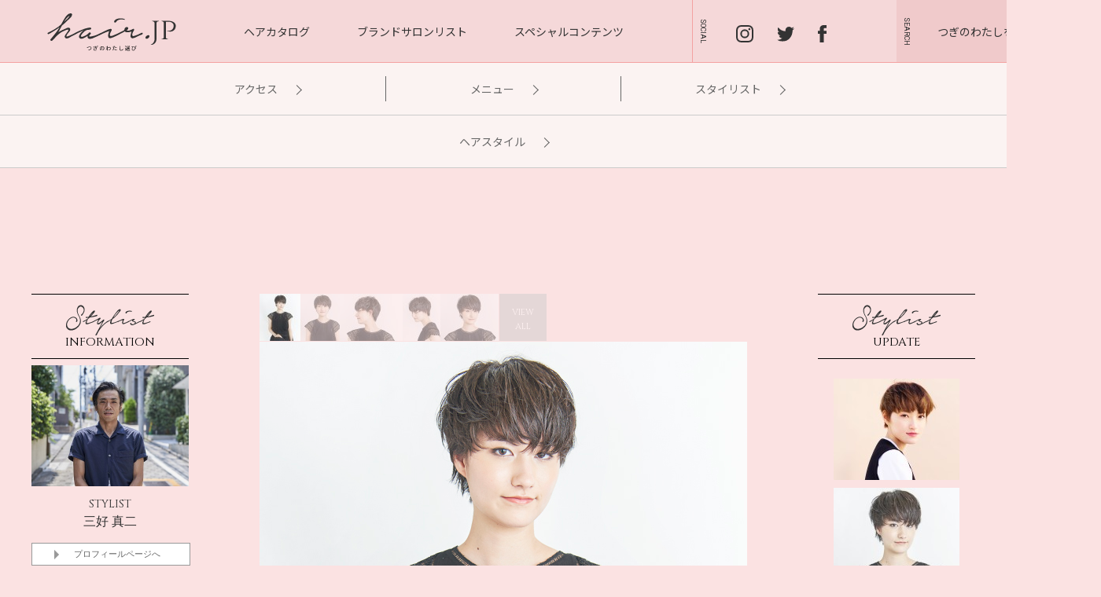

--- FILE ---
content_type: text/html; charset=UTF-8
request_url: https://www.haircatalog.jp/brand/tokyo/lili/105.html
body_size: 59553
content:
<!doctype html>
<html lang="ja">
<head>
<meta charset="utf-8">
<meta name="format-detection" content="telephone=no">
<title>Editor's Note-LILI - SHORT - HAIRCATALOG.JP／ヘアカタログ.JP つぎのわたし選び</title>

<meta name="keywords" content="上手い,美容室,美容師,原宿,表参道,ショートスタイル,マッシュスタイル,アシンメトリー,クール,黒髪">
<meta name="description" content="瞳の印象がきわだつクールなマッシュスタイル。左右の前髪の微妙なバランスの違いが、クールさの中のちょっとした隙と甘さを感じさせます。 (2106/7 Editor's Note Recommend Style)  HAIR CATALOG.JP">
<meta property="og:title" content="Editor's Note-LILI - SHORT - HAIRCATALOG.JP／ヘアカタログ.JP つぎのわたし選び" />
<meta property="og:type" content="article">
<meta property="og:url" content="https://www.haircatalog.jp/brand/tokyo/lili/105.html" />
<meta property="og:image" content="https://www.haircatalog.jp/content/images/special/notes/201607/LILI/EN_07LILI_1.jpg" />
<meta property="og:site_name" content="HAIRCATALOG.JP／ヘアカタログ.JP つぎのわたし選び" />
<meta property="og:description" content="瞳の印象がきわだつクールなマッシュスタイル。左右の前髪の微妙なバランスの違いが、クールさの中のちょっとした隙と甘さを感じさせます。
(2106/7 Editor's Note Re..." />

<meta name="viewport" content="width=1300">

<meta http-equiv="X-UA-Compatible" content="IE=edge"/>
<base href="https://www.haircatalog.jp/" />
<meta name="format-detection" content="telephone=no">
<meta name="p:domain_verify" content="f245f564cc04954ee19a28ed36a44334"/>

<!--js-->
<script src="https://ajax.googleapis.com/ajax/libs/jquery/2.2.4/jquery.min.js"></script>
<script type="text/javascript" src="js/pace.min.js"></script>
<link href="css/pace.css" rel="stylesheet" type="text/css" />

<script type="text/javascript" src="js/jquery.easing.min.js"></script>
<script src="https://cdnjs.cloudflare.com/ajax/libs/object-fit-images/3.2.3/ofi.js"></script>
<script type="text/javascript" src="js/jquery.color.js"></script>
<script type="text/javascript" src="js/jquery.inview.min.js"></script>
<script type="text/javascript" src="js/stickyfill.min.js"></script>
<script type="text/javascript" src="js/common_2021.js?210430"></script>


<!--css-->
<link rel="preconnect" href="https://fonts.gstatic.com">
<link href="https://fonts.googleapis.com/css2?family=Noto+Sans+JP:wght@400;500;700&family=Noto+Serif+JP&display=swap" rel="stylesheet">
<link href="https://fonts.googleapis.com/css?family=Cinzel|Lato|Roboto&display=swap" rel="stylesheet">
<link href="css/common_2021.css" rel="stylesheet" type="text/css" />
<link href="css/hairstyle_2022.css" rel="stylesheet" type="text/css" />

<!-- Google tag (gtag.js) -->
<script async src="https://www.googletagmanager.com/gtag/js?id=G-6C3Y8X4V42"></script>
<script>
  window.dataLayer = window.dataLayer || [];
  function gtag(){dataLayer.push(arguments);}
  gtag('js', new Date());

  gtag('config', 'G-6C3Y8X4V42');
</script>

<!-- Google Tag Manager -->
<script>(function(w,d,s,l,i){w[l]=w[l]||[];w[l].push({'gtm.start':
new Date().getTime(),event:'gtm.js'});var f=d.getElementsByTagName(s)[0],
j=d.createElement(s),dl=l!='dataLayer'?'&l='+l:'';j.async=true;j.src=
'https://www.googletagmanager.com/gtm.js?id='+i+dl;f.parentNode.insertBefore(j,f);
})(window,document,'script','dataLayer','GTM-K8BSNPR');</script>
<!-- End Google Tag Manager -->
</head>

<body>
<!-- Google Tag Manager (noscript) -->
<noscript><iframe src="https://www.googletagmanager.com/ns.html?id=GTM-K8BSNPR"
height="0" width="0" style="display:none;visibility:hidden"></iframe></noscript>
<!-- End Google Tag Manager (noscript) -->

  <div id="header-wrapper">
    <haeder class="site-header">
    <h1 class="header-logo"><a href="/"><img src="images/common_2021/h_logo.svg" alt="hair.jp"></a></h1>
      <nav class="header-nav">
        <ul class="nav-menu">
          <li><a href="hairstyle/">ヘアカタログ</a></li>
          <li><a href="brand/">ブランドサロンリスト</a></li>
          <li><a href="special-contents/">スペシャルコンテンツ</a></li>
        </ul>
      </nav><!-- / .header-nav -->
      <div class="header-sns">
        <a href="https://www.instagram.com/hair__jp/"><img src="images/common_2021/h_is.svg" alt="Instagram"/></a>
                <a href="https://twitter.com/hair_catalog_jp"><img src="images/common_2021/h_tw.svg" alt="Twitter"/></a>
        <a href="https://www.facebook.com/HAIR-CATALOGJP-1401511750127232/"><img src="images/common_2021/h_fb.svg" alt="facebook"/></a>
      </div><!-- / .h-sns -->
      <div class="btn-search-open">つぎのわたしを探す<img src="images/common_2021/h_search_icon.svg" alt=""></div>
    </haeder><!-- / .site-header -->
  </div><!-- / #header-wrapper -->
  <div class="drawer-search">
    <div class="header-logo"><img src="images/common_2021/logo.svg" alt="hair.jp"/></div>
    <div class="btn-search-close">とじる<img src="images/common_2021/h_search_close.svg" alt=""></div>
    <div class="drawer-search-inner">
      <h2 class="drawer-search-ttl">HAIR STYLE</h2>

<form id="ajaxSearch_form" action="hairstyle/search_result.html" method="get" action="" class="search_style_tag-form">
        <dl class="drawer-search-free">
          <dt>フリーワードで検索</dt>
          <dd>
            <input id="ajaxSearch_input" class="cleardefault" type="text" name="search" value="キーワードを入力" onfocus="this.value=(this.value=='キーワードを入力')? '' : this.value ;" placeholder="長さ、カラー 、サロン名" />
            <input type="submit" title="このワードで探す" value="このワードで探す">
          </dd>
        </dl>
</form>


        <dl class="drawer-search-word">
          <dt>人気のワード</dt>
          <dd>
            <ul>
              <li><a href="hairstyle/search_result_tag.html?list_tags=パーマ">#パーマ </a></li>              <li><a href="hairstyle/search_result_tag.html?list_tags=ハイトーン">#ハイトーン </a></li>              <li><a href="hairstyle/search_result_tag.html?list_tags=ウルフ">#ウルフ </a></li>              <li><a href="hairstyle/search_result_tag.html?list_tags=ショートボブ">#ショートボブ </a></li>
            </ul>
          </dd>
        </dl>
      <form action="hairstyle/search_result_tag.html" method="get">
        <div class="drawer-search-criteria-ttl">条件から検索</div>
        <dl class="drawer-search-criteria">
          <dt>エリアを選ぶ</dt>
          <dd>
            <select name="ditto_list_parents">
              <option value="" selected="selected">全国</option>
              <option value="326">東京</option>
              <option value="549">愛知</option>
              <option value="1340">大阪</option>
              <option value="1340">神戸</option>
              <option value="1185">京都</option>
              <option value="2158">新潟</option>
              <option value="1186">広島</option>
              <option value="2706">宮城</option>
              <option value="2710">長野</option>
            </select>
          </dd>
          <dt>カラーを選ぶ</dt>
          <dd>
            <select name="list_tags2">
              <option value="">すべて</option>
              <option value="ナチュラル">ナチュラル</option>
              <option value="黒髪" >黒髪</option>
              <option value="アッシュ系" >アッシュ系</option>
              <option value="オリーブ系" >オリーブ系</option>
              <option value="ピンク系" >ピンク系</option>
              <option value="イエロー系" >イエロー系</option>
              <option value="ホワイト系" >ホワイト系</option>
              <option value="レッド系" >レッド系</option>
              <option value="オレンジ系" >オレンジ系</option>
              <option value="ブルー系" >ブルー系</option>
              <option value="パープル系" >パープル系</option>
              <option value="ベージュ" >ベージュ</option>
              <option value="ハイトーン">ハイトーン</option>
              <option value="ハイライト">ハイライト</option>
              <option value="グレージュ" >グレージュ</option>
            </select>
          </dd>
          <dt>イメージ</dt>
          <dd>
            <select name="list_tags4">
              <option value="">すべて</option>
              <option value="モード" >モード</option>
              <option value="ストリート" >ストリート</option>
              <option value="コンサバ" >コンサバ</option>
              <option value="ウルフ" >ウルフ</option>
              <option value="ロブ" >ロブ</option>
              <option value="ウェット" >ウェット</option>
              <option value="セシルカット" >セシルカット</option>
              <option value="ガーリー" >ガーリー</option>
              <option value="抜け感" >抜け感</option>
              <option value="前下がり" >前下がり</option>
              <option value="マッシュ" >マッシュ</option>
              <option value="ショートバング" >ショートバング</option>
              <option value="オン眉" >オン眉</option>
              <option value="長め前髪" >長め前髪</option>
              <option value="上品" >上品</option>
              <option value="グランジ" >グランジ</option>
              <option value="ミニマム" >ミニマム</option>
              <option value="フラッフィー" >フラッフィー</option>
            </select>
          </dd>
        </dl>
        <dl class="drawer-search-criteria">
          <dt>長さを選ぶ</dt>
          <dd>
            <select name="list_tags1">
              <option value="">すべて</option>
              <option value="VSHORT">ベリーショート</option>
              <option value="SHORT">ショート</option>
              <option value="BOB">ボブ</option>
              <option value="MEDIUM">ミディアム</option>
              <option value="LONG">ロング</option>
            </select>
          </dd>
          <dt>テクスチャー</dt>
          <dd>
            <select name="list_tags3">
              <option value="">すべて</option>
              <option value="ストレート" >ストレート</option>
              <option value="ワンカール" >ワンカール</option>
              <option value="ニュアンスウェーブ" >ニュアンスウェーブ</option>
              <option value="ウェーブ" >ウェーブ</option>
              <option value="カーリー" >カーリー</option>
            </select>
          </dd>
          <div><input name="submit" type="button" class="search_style_keyword-btn" id="search_style" title="この条件で探す" value="この条件で探す"></div>
        </dl>
      </form>
    </div><!-- / .drawer-search-inner -->
  </div><!-- / .drawer-search -->

    <nav class="brand-nav detail">
      <ul id="tab" class="clearfix info">
        <li><a href="brand/tokyo/lili/?&tabs=0">アクセス<span class="icon-arrow"></span></a></li>
        <li><a href="brand/tokyo/lili/?&tabs=1">メニュー<span class="icon-arrow"></span></a></li>
        <li><a href="brand/tokyo/lili/?&tabs=2">スタイリスト<span class="icon-arrow"></span></a></li>
        <li class="btn-style link"><a href="hairstyle/salon/?&ditto_list_parents=31">ヘアスタイル<span class="icon-arrow"></span></a></li>
      </ul>
    </nav>

<div id="contents-wrapper" class="detail">
  <div id="side-column">
    <h3 class="sub-title" style="margin-bottom: 8px"><img src="images/style/title_stylist.svg" alt="STYLIST’S" width="120"/><br>INFORMATION</h3>
    <p class="stylist-photo"><img src="/thumb.php?src=content/images/brand/lili/STAFF/miyoshi.jpg&amp;w=400" alt="三好 真二" width="200"></a></p>
    <p class="stylist-info"><span>STYLIST</span>三好 真二</p>
    <p class="anc-stylist-detail"><a href="stylist/lili/lili/1.html?to=stylist">プロフィールページへ</a></p>
    <p class="reserve "><a href="https://reserve.haircatalog.jp/login.php?shop_id=1353&staff_id=8735" class="blank"><span class="icon"><img src="images/style/icon_reserve.png" width="17" height="16" alt=""/></span>このスタイリストで予約する<span class="notes">外部サイトに移行します</span></a></p>

    <h4 class="brand-name"><img src="/thumb.php?src=content/images/brand/lili/logo/lili_2x.png&amp;w=165" alt="LILI"></h4>
    <p class="brand-info">
      LILI<br>
      150-0001<br />
東京都渋谷区神宮前3-15-4<br />
J-hill side B1F</p>
    <p class="brand-info">TEL03-3478-7020</p>
    <p class="brand-info"><a href="brand/tokyo/lili/" class="anc-brand">>>>SALON DETAIL</a><a href="hairstyle/all.html?ditto_list_parents=31" class="anc-brand">>>>SALON ALL STYLE</a></p>
    
    <h4 class="sub-title"><img src="images/style/title_related.svg" alt="Related" width="130"/><br>POST<span>このスタイリストの関連記事</span></h4>
    <ul>
 
      <li><a href="special-contents/special/beauty_awake/2.html"><img src="content/images/special/beauty_awake/LILI/miyoshi/lilibr_BA_top_billboard.jpg" alt="LILI三好真二" width="200"></a></li>
    </ul>

  </div>

  <article id="detail-column">
    <ul class="clearfix" id="photo-nav">
      <li class="current"><img src="/thumb.php?src=content/images/special/notes/201607/LILI/EN_07LILI_1.jpg&amp;h=60" alt="Photo 01" height="60"></li>
      <li><img src="/thumb.php?src=content/images/special/notes/201607/LILI/EN_07LILI_2.jpg&amp;h=60" alt="Photo 02" height="60"></li>      <li><img src="/thumb.php?src=content/images/special/notes/201607/LILI/EN_07LILI_3.jpg&amp;h=60" alt="Photo 03" height="60"></li>      <li><img src="/thumb.php?src=content/images/special/notes/201607/LILI/EN_07LILI_5.jpg&amp;h=60" alt="Photo 04" height="60"></li>      <li><img src="/thumb.php?src=content/images/special/notes/201607/LILI/EN_07LILI_1top.jpg&amp;h=60" alt="Photo 05" height="60"></li>            <li class="all">VIEW<br>ALL</li>
   </ul>
   
   <div class="style-image"><img src="content/images/special/notes/201607/LILI/EN_07LILI_1.jpg" alt="髪型　ヘアカタログ" width="620"></div>
<div class="style-image none"><img src="content/images/special/notes/201607/LILI/EN_07LILI_2.jpg" alt="髪型　ヘアスタイル" width="620"></div><div class="style-image none"><img src="content/images/special/notes/201607/LILI/EN_07LILI_3.jpg" alt="HAIR CATALOG.JP" width="620"></div><div class="style-image none"><img src="content/images/special/notes/201607/LILI/EN_07LILI_5.jpg" alt="　SHORT" width="620"></div><div class="style-image none"><img src="content/images/special/notes/201607/LILI/EN_07LILI_1top.jpg" alt="　ヘアスタイル" width="620"></div>
   <div class="style-image all none">
<img src="content/images/special/notes/201607/LILI/EN_07LILI_1.jpg" alt="髪型　ヘアカタログ" width="620"><img src="content/images/special/notes/201607/LILI/EN_07LILI_2.jpg" alt="髪型　ヘアスタイル" width="620"><img src="content/images/special/notes/201607/LILI/EN_07LILI_3.jpg" alt="HAIR CATALOG.JP" width="620"><img src="content/images/special/notes/201607/LILI/EN_07LILI_5.jpg" alt="　SHORT" width="620"><img src="content/images/special/notes/201607/LILI/EN_07LILI_1top.jpg" alt="　ヘアスタイル" width="620">   </div>
   
    <div class="comment-wrap">
      <div class="count"><span class="icon"></span>23</div>
      <p class="style-commnet">瞳の印象がきわだつクールなマッシュスタイル。左右の前髪の微妙なバランスの違いが、クールさの中のちょっとした隙と甘さを感じさせます。<br />
(2106/7 Editor's Note Recommend Style)<br />
</p>
    </div>

      </article>
  
  <div id="side2-column">
    <h4 class="sub-title"><img src="images/style/title_stylist.svg" alt="STYLIST’S" width="120"/><br>
    UPDATE</h4>
    <ul id="stylist_new">
 
    <li><a href="brand/tokyo/lili/120.html"><img src="/thumb.php?src=content/images/special/notes/201703/LILI/EN03_miyoshi_3_2.jpg&amp;w=160" width="160" alt="Editor's Note 03 LILI"></a></li> 
    <li><a href="brand/tokyo/lili/105.html"><img src="/thumb.php?src=content/images/special/notes/201607/LILI/EN_07LILI_1top.jpg&amp;w=160" width="160" alt="Editor's Note-LILI"></a></li> 
    <li><a href="brand/tokyo/lili/99.html"><img src="/thumb.php?src=content/images/brand/lili/hair/images/short/short_028_1.jpg&amp;w=160" width="160" alt="short_028"></a></li> 
    <li><a href="brand/tokyo/lili/98.html"><img src="/thumb.php?src=content/images/brand/lili/hair/images/short/short_027_1.jpg&amp;w=160" width="160" alt="ベリーショート"></a></li> 
    <li><a href="brand/tokyo/lili/85.html"><img src="/thumb.php?src=content/images/brand/lili/hair/images/short/short-024c.jpg&amp;w=160" width="160" alt="short024"></a></li>
    </ul>
  </div>
</div>

<aside id="berand_new-style"> 
  <h2>BRAND’S NEW UPDATE</h2>
  <div id="berand-slider">
    <ul class="clearfix" id="slider">
<li><a href="brand/tokyo/lili/133.html"><img src="/thumb.php?src=content/images/special/notes/201807/yamamoto/yamamoto_1.jpg&amp;w=150" alt="Editor's Note 2018 07 LILI" width="150"></a></li><li><a href="brand/tokyo/lili/132.html"><img src="/thumb.php?src=content/images/special/notes/201805/LILI/1_top.jpg&amp;w=150" alt="Editor's Note 2018 05 LILI" width="150"></a></li><li><a href="brand/tokyo/lili/130.html"><img src="/thumb.php?src=content/images/brand/lili/hair/images/short/030/short_30_top.jpg&amp;w=150" alt="ショートスタイル" width="150"></a></li><li><a href="brand/tokyo/lili/128.html"><img src="/thumb.php?src=content/images/brand/lili/hair/images/bob/030/bob30_top.jpg&amp;w=150" alt="ボブパーマ" width="150"></a></li><li><a href="brand/tokyo/lili/127.html"><img src="/thumb.php?src=content/images/special/notes/201708/LILI_harajuku/LILI_1_1.jpg&amp;w=150" alt="Editor's Note 08 LILI" width="150"></a></li><li><a href="brand/tokyo/lili/124.html"><img src="/thumb.php?src=content/images/brand/lili/hair/images/long/2017_03_l_1.jpg&amp;w=150" alt="LILI_long_025" width="150"></a></li>
    </ul>
    <a class="prev" id="slider_prev" href="#"><span>prev</span></a>
    <a class="next" id="slider_next" href="#"><span>next</span></a>
  </div>
</aside>

<section id="ohter-style">
  <h2>OTHER SHORT STYLES</h2>
  <ul class="clearfix">
 
    <li class="item"><a href="brand/tokyo/rougy/41.html"><img src="/thumb.php?src=content/images/brand/rougy/hair/images/Uehara/short14-1.jpg&amp;w=150" width="150" alt="SHORT 14"><span>Rougy／SHORT 14</span></a></li> 
    <li class="item"><a href="brand/kobe/merci/101.html"><img src="/thumb.php?src=content/images/brand/merci/hair/images/Short/nakano/short1/short37_top.jpg&amp;w=150" width="150" alt="short37"><span>MERCI/SILEM／short37</span></a></li> 
    <li class="item"><a href="brand/kobe/merci/111.html"><img src="/thumb.php?src=content/images/special/notes/201707/merci/EN6_MERC_1_2.jpg&amp;w=150" width="150" alt="Editor's Note 07 merci"><span>MERCI/SILEM／Editor's Note 07 merci</span></a></li> 
    <li class="item"><a href="brand/kobe/merci/204.html"><img src="/thumb.php?src=content/images/brand/merci/hair/images/Short/nakano/short70/top.jpg&amp;w=150" width="150" alt="short_70"><span>MERCI/SILEM／short_70</span></a></li> 
    <li class="item"><a href="brand/tokyo/lili/120.html"><img src="/thumb.php?src=content/images/special/notes/201703/LILI/EN03_miyoshi_3_2.jpg&amp;w=150" width="150" alt="Editor's Note 03 LILI"><span>LILI／Editor's Note 03 LILI</span></a></li> 
    <li class="item"><a href="brand/hiroshima/legare/21.html"><img src="/thumb.php?src=content/images/brand/legare/hair/images/short/short11/short11_1_2.jpg&amp;w=150" width="150" alt="short11"><span>Legare／short11</span></a></li> 
    <li class="item"><a href="brand/tokyo/double/39_2.html"><img src="/thumb.php?src=content/images/brand/hearts/hair/images/short/Ishihara/81/short_hairstyle80_1.jpg&amp;w=150" width="150" alt="ショートヘア 27"><span>Double／ショートヘア 27</span></a></li> 
    <li class="item"><a href="brand/tokyo/rougy/31.html"><img src="/thumb.php?src=content/images/brand/rougy/hair/images/Numahata/short9-1.jpg&amp;w=150" width="150" alt="SHORT 9"><span>Rougy／SHORT 9</span></a></li> 
    <li class="item"><a href="brand/tokyo/double/67.html"><img src="/thumb.php?src=content/images/brand/double/hair/images/short/Nishimura/93/short93_1.jpg&amp;w=150" width="150" alt="short style 15"><span>Double／short style 15</span></a></li> 
    <li class="item"><a href="brand/kyoto/snob/44.html"><img src="/thumb.php?src=content/images/brand/snob_kyoto/hair/images/short/22/s22_top.jpg&amp;w=150" width="150" alt="セシルカットショート"><span>snob／セシルカットショート</span></a></li> 
    <li class="item"><a href="brand/kobe/merci/84.html"><img src="/thumb.php?src=content/images/brand/merci/hair/images/Short/okufuji/shory10/short28_1.jpg&amp;w=150" width="150" alt="short27"><span>MERCI/SILEM／short27</span></a></li> 
    <li class="item"><a href="brand/aichi/aimant/17.html"><img src="/thumb.php?src=content/images/brand/aimant/hair/images/bob/4/bob 5-002.jpg&amp;w=150" width="150" alt="short6"><span>AIMANT／short6</span></a></li> 
    <li class="item"><a href="brand/kobe/merci/86.html"><img src="/thumb.php?src=content/images/brand/merci/hair/images/Short/sugikawa/short14/short29_top.jpg&amp;w=150" width="150" alt="short29"><span>MERCI/SILEM／short29</span></a></li> 
    <li class="item"><a href="brand/tokyo/doublesons/46.html"><img src="/thumb.php?src=content/images/brand/double/hair/images/short/Matsui/70/short_hairstyle70_top.jpg&amp;w=150" width="150" alt="ShortStyle 4"><span>Double SONS／ShortStyle 4</span></a></li> 
    <li class="item"><a href="brand/miyagi/Devellope/11.html"><img src="/thumb.php?src=content/images/brand/Devellope/hair/images/short/kent3/perm60_ueno_620500.jpg&amp;w=150" width="150" alt="kento_short_3"><span>Devellope.／kento_short_3</span></a></li> 
    <li class="item"><a href="brand/kobe/merci/178.html"><img src="/thumb.php?src=content/images/brand/merci/hair/images/Short/nakano/short63/top2.jpg&amp;w=150" width="150" alt="short63"><span>MERCI/SILEM／short63</span></a></li> 
    <li class="item"><a href="brand/kobe/merci/74.html"><img src="/thumb.php?src=content/images/brand/merci/hair/images/Short/sugikawa/short11/short23_6_2_top.jpg&amp;w=150" width="150" alt="short23"><span>MERCI/SILEM／short23</span></a></li> 
    <li class="item"><a href="brand/tokyo/velo/249.html"><img src="/thumb.php?src=content/images/brand/velo/hair/images/fukue/short76/fukue_short76b_top.jpg&amp;w=150" width="150" alt="short76"><span>VeLO/vetica／short76</span></a></li> 
    <li class="item"><a href="brand/tokyo/doublesons/75.html"><img src="/thumb.php?src=content/images/brand/DoubleSONS/hair/images/nakahara/short/short1/short1_34.jpg&amp;w=150" width="150" alt="short style 8"><span>Double SONS／short style 8</span></a></li> 
    <li class="item"><a href="brand/tokyo/doublesons/80.html"><img src="/thumb.php?src=content/images/brand/DoubleSONS/hair/images/nakahara/short2/tabuti.jp.jpg&amp;w=150" width="150" alt="shortstyle 10"><span>Double SONS／shortstyle 10</span></a></li>
    </ul>
    <span class="bg"></span>
</section>

  <div id="your-check-style">
    <div id="check-style-inner">
      <h3>YOUR <br>
       CHECK STYLE</h3>
      <ul id="your_slider" class="clearfix">

      </ul>
      <a class="sprev" id="your_slider_prev" href="#"><span>prev</span></a>
      <a class="snext" id="your_slider_next" href="#"><span>next</span></a>
    </div>
    <span></span>
  </div>

  <section id="best_stylist">
    <h2><img src="images/top_2019/ttl_best.svg" alt="Best" width="90"><span class="en">STYLIST</span> <span class="jp">いま人気のスタイリスト</span></h2>
    <ul class="staff-tab">
      <li class="select">全国</li>
      <li>東京</li>
      <li>愛知</li>
      <li>大阪</li>
      <li>神戸</li>
      <li>京都</li>
      <li>新潟</li>
      <li>広島</li>
    </ul>
    
    <ol class="staff-content">
 
      <li>
        <a href="stylist/nicoledjus/Nicole/nishimura.html">
          <div class="img"><img src="/thumb.php?src=content/images/brand/nicole/STAFF/nishimura.jpg&amp;w=380" alt="西村 晃一" width="190"></div>
          <div class="area"><img src="images/top_2019/icon_area.png" alt="">OSAKA</div>
          <div class="brand">NICOLE.</div>
          <div class="name">西村 晃一</div>
          <span class="btn">スタッフ詳細ページへ</span>
        </a>
      </li>

 
      <li>
        <a href="stylist/Devellope/2/4.html">
          <div class="img"><img src="/thumb.php?src=content/images/brand/Devellope/STAFF/ueno.jpg&amp;w=380" alt="上野 kent" width="190"></div>
          <div class="area"><img src="images/top_2019/icon_area.png" alt="">MIYAGI</div>
          <div class="brand">Devellope.</div>
          <div class="name">上野 kent</div>
          <span class="btn">スタッフ詳細ページへ</span>
        </a>
      </li>

 
      <li>
        <a href="stylist/velo_vetica/velo/2.html">
          <div class="img"><img src="/thumb.php?src=content/images/brand/velo/STAFF/velovetica_staff-2.jpg&amp;w=380" alt="赤松 美和" width="190"></div>
          <div class="area"><img src="images/top_2019/icon_area.png" alt="">TOKYO</div>
          <div class="brand">VeLO</div>
          <div class="name">赤松 美和</div>
          <span class="btn">スタッフ詳細ページへ</span>
        </a>
      </li>

 
      <li>
        <a href="stylist/rolly/rolly/5.html">
          <div class="img"><img src="/thumb.php?src=content/images/brand/Rolly/staff/hayashi.jpg&amp;w=380" alt="林 和磨" width="190"></div>
          <div class="area"><img src="images/top_2019/icon_area.png" alt="">HIROSHIMA</div>
          <div class="brand">RoLLy hair design</div>
          <div class="name">林 和磨</div>
          <span class="btn">スタッフ詳細ページへ</span>
        </a>
      </li>

 
      <li>
        <a href="stylist/snob/Snob_Eternita/1.html">
          <div class="img"><img src="/thumb.php?src=content/images/brand/snob_kyoto/STAFF/eternita/KANAYA.jpg&amp;w=380" alt="金谷 二郎" width="190"></div>
          <div class="area"><img src="images/top_2019/icon_area.png" alt="">KYOTO</div>
          <div class="brand">Snob Eternita</div>
          <div class="name">金谷 二郎</div>
          <span class="btn">スタッフ詳細ページへ</span>
        </a>
      </li>


    </ol><!-- / .staff-content -->
    
    <!--東京-->
    <ol class="staff-content" style="display: none;">
 
      <li>
        <a href="stylist/velo_vetica/velo/2.html">
          <div class="img"><img src="/thumb.php?src=content/images/brand/velo/STAFF/velovetica_staff-2.jpg&amp;w=380" alt="赤松 美和" width="190"></div>
          <div class="area"><img src="images/top_2019/icon_area.png" alt="">TOKYO</div>
          <div class="brand">VeLO</div>
          <div class="name">赤松 美和</div>
          <span class="btn">スタッフ詳細ページへ</span>
        </a>
      </li>

 
      <li>
        <a href="stylist/double/double/3.html">
          <div class="img"><img src="/thumb.php?src=content/images/brand/double/STAFF/nishimura.jpg&amp;w=380" alt="西村 光太郎" width="190"></div>
          <div class="area"><img src="images/top_2019/icon_area.png" alt="">TOKYO</div>
          <div class="brand">Double</div>
          <div class="name">西村 光太郎</div>
          <span class="btn">スタッフ詳細ページへ</span>
        </a>
      </li>

 
      <li>
        <a href="stylist/velo_vetica/vetica/14.html">
          <div class="img"><img src="/thumb.php?src=content/images/brand/velo/STAFF/yoshinarieita700_540.jpg&amp;w=380" alt="吉成　英太" width="190"></div>
          <div class="area"><img src="images/top_2019/icon_area.png" alt="">TOKYO</div>
          <div class="brand">vetica</div>
          <div class="name">吉成　英太</div>
          <span class="btn">スタッフ詳細ページへ</span>
        </a>
      </li>

 
      <li>
        <a href="stylist/lili/lili/1.html">
          <div class="img"><img src="/thumb.php?src=content/images/brand/lili/STAFF/miyoshi.jpg&amp;w=380" alt="三好 真二" width="190"></div>
          <div class="area"><img src="images/top_2019/icon_area.png" alt="">TOKYO</div>
          <div class="brand">LILI</div>
          <div class="name">三好 真二</div>
          <span class="btn">スタッフ詳細ページへ</span>
        </a>
      </li>

 
      <li>
        <a href="stylist/velo_vetica/vetica/11.html">
          <div class="img"><img src="/thumb.php?src=content/images/brand/velo/STAFF/velovetica_abe.jpg&amp;w=380" alt="阿部 力" width="190"></div>
          <div class="area"><img src="images/top_2019/icon_area.png" alt="">TOKYO</div>
          <div class="brand">vetica</div>
          <div class="name">阿部 力</div>
          <span class="btn">スタッフ詳細ページへ</span>
        </a>
      </li>


    </ol><!-- / .staff-content -->
    
    <!--愛知-->
    <ol class="staff-content" style="display: none;">
 
      <li>
        <a href="stylist/aimant/aimant/2.html">
          <div class="img"><img src="/thumb.php?src=content/images/brand/aimant/STAFF/yamamoto.jpg&amp;w=380" alt="山本 紫峰子" width="190"></div>
          <div class="area"><img src="images/top_2019/icon_area.png" alt="">AICHI</div>
          <div class="brand">AIMANT</div>
          <div class="name">山本 紫峰子</div>
          <span class="btn">スタッフ詳細ページへ</span>
        </a>
      </li>

 
      <li>
        <a href="stylist/agyi/igggy/2.html">
          <div class="img"><img src="/thumb.php?src=content/images/brand/angelica/STAFF/2022/YENN_watanabe.jpg&amp;w=380" alt="渡辺　鉄馬" width="190"></div>
          <div class="area"><img src="images/top_2019/icon_area.png" alt="">AICHI</div>
          <div class="brand">igggy</div>
          <div class="name">渡辺　鉄馬</div>
          <span class="btn">スタッフ詳細ページへ</span>
        </a>
      </li>

 
      <li>
        <a href="stylist/agyi/YENN/16.html">
          <div class="img"><img src="/thumb.php?src=content/images/brand/angelica/STAFF/2022/YENN_nakanishi.jpg&amp;w=380" alt="中西 優佳" width="190"></div>
          <div class="area"><img src="images/top_2019/icon_area.png" alt="">AICHI</div>
          <div class="brand">YENN</div>
          <div class="name">中西 優佳</div>
          <span class="btn">スタッフ詳細ページへ</span>
        </a>
      </li>

 
      <li>
        <a href="stylist/agyi/YENN/12.html">
          <div class="img"><img src="/thumb.php?src=content/images/brand/angelica/STAFF/2022/YENN_kishikawa.jpg&amp;w=380" alt="岸川 亮" width="190"></div>
          <div class="area"><img src="images/top_2019/icon_area.png" alt="">AICHI</div>
          <div class="brand">YENN</div>
          <div class="name">岸川 亮</div>
          <span class="btn">スタッフ詳細ページへ</span>
        </a>
      </li>

 
      <li>
        <a href="stylist/agyi/YENN/14.html">
          <div class="img"><img src="/thumb.php?src=content/images/brand/angelica/STAFF/2022/YENN_miwa.jpg&amp;w=380" alt="三輪 安佳里" width="190"></div>
          <div class="area"><img src="images/top_2019/icon_area.png" alt="">AICHI</div>
          <div class="brand">YENN</div>
          <div class="name">三輪 安佳里</div>
          <span class="btn">スタッフ詳細ページへ</span>
        </a>
      </li>


    </ol><!-- / .staff-content -->
    
    <!--大阪-->
    <ol class="staff-content" style="display: none;">
 
      <li>
        <a href="stylist/nicoledjus/Nicole/nishimura.html">
          <div class="img"><img src="/thumb.php?src=content/images/brand/nicole/STAFF/nishimura.jpg&amp;w=380" alt="西村 晃一" width="190"></div>
          <div class="area"><img src="images/top_2019/icon_area.png" alt="">OSAKA</div>
          <div class="brand">NICOLE.</div>
          <div class="name">西村 晃一</div>
          <span class="btn">スタッフ詳細ページへ</span>
        </a>
      </li>

 
      <li>
        <a href="stylist/nicoledjus/1/tae.html">
          <div class="img"><img src="/thumb.php?src=content/images/brand/nicole/STAFF/tae.jpg&amp;w=380" alt="西坂 多恵" width="190"></div>
          <div class="area"><img src="images/top_2019/icon_area.png" alt="">OSAKA</div>
          <div class="brand">SUMI</div>
          <div class="name">西坂 多恵</div>
          <span class="btn">スタッフ詳細ページへ</span>
        </a>
      </li>

 
      <li>
        <a href="stylist/nicoledjus/2/atarashi.html">
          <div class="img"><img src="/thumb.php?src=content/images/brand/nicole/STAFF/atarasi.jpg&amp;w=380" alt="新 和人" width="190"></div>
          <div class="area"><img src="images/top_2019/icon_area.png" alt="">OSAKA</div>
          <div class="brand">SEN</div>
          <div class="name">新 和人</div>
          <span class="btn">スタッフ詳細ページへ</span>
        </a>
      </li>

 
      <li>
        <a href="stylist/nicoledjus/Nicole/ashihara.html">
          <div class="img"><img src="/thumb.php?src=content/images/brand/nicole/STAFF/ashihara.jpg&amp;w=380" alt="芦原 照成" width="190"></div>
          <div class="area"><img src="images/top_2019/icon_area.png" alt="">OSAKA</div>
          <div class="brand">NICOLE.</div>
          <div class="name">芦原 照成</div>
          <span class="btn">スタッフ詳細ページへ</span>
        </a>
      </li>

 
      <li>
        <a href="stylist/nicoledjus/1/1.html">
          <div class="img"><img src="/thumb.php?src=content/images/brand/nicole/STAFF/sumi_chihiro.jpg&amp;w=380" alt="上田千陽" width="190"></div>
          <div class="area"><img src="images/top_2019/icon_area.png" alt="">OSAKA</div>
          <div class="brand">SUMI</div>
          <div class="name">上田千陽</div>
          <span class="btn">スタッフ詳細ページへ</span>
        </a>
      </li>


    </ol><!-- / .staff-content -->
    
    <!--神戸-->
    <ol class="staff-content" style="display: none;">
 
      <li>
        <a href="stylist/merci/1/4.html">
          <div class="img"><img src="/thumb.php?src=content/images/brand/merci/STAFF/nakano_2022.jpg&amp;w=380" alt="中野 幹造" width="190"></div>
          <div class="area"><img src="images/top_2019/icon_area.png" alt="">KOBE</div>
          <div class="brand">SILEM</div>
          <div class="name">中野 幹造</div>
          <span class="btn">スタッフ詳細ページへ</span>
        </a>
      </li>

 
      <li>
        <a href="stylist/merci/1/7.html">
          <div class="img"><img src="/thumb.php?src=content/images/brand/merci/STAFF/moena_2022.jpg&amp;w=380" alt="Moena モエナ" width="190"></div>
          <div class="area"><img src="images/top_2019/icon_area.png" alt="">KOBE</div>
          <div class="brand">SILEM</div>
          <div class="name">Moena モエナ</div>
          <span class="btn">スタッフ詳細ページへ</span>
        </a>
      </li>

 
      <li>
        <a href="stylist/merci/merci/5.html">
          <div class="img"><img src="/thumb.php?src=content/images/brand/merci/STAFF/honda_2024.jpg&amp;w=380" alt="本田 恵梨香" width="190"></div>
          <div class="area"><img src="images/top_2019/icon_area.png" alt="">KOBE</div>
          <div class="brand">MERCI</div>
          <div class="name">本田 恵梨香</div>
          <span class="btn">スタッフ詳細ページへ</span>
        </a>
      </li>

 
      <li>
        <a href="stylist/merci/1/8.html">
          <div class="img"><img src="/thumb.php?src=content/images/brand/merci/STAFF/asaka2023.jpg&amp;w=380" alt="浅香 友希" width="190"></div>
          <div class="area"><img src="images/top_2019/icon_area.png" alt="">KOBE</div>
          <div class="brand">SILEM</div>
          <div class="name">浅香 友希</div>
          <span class="btn">スタッフ詳細ページへ</span>
        </a>
      </li>

 
      <li>
        <a href="stylist/merci/merci/4.html">
          <div class="img"><img src="/thumb.php?src=content/images/brand/merci/STAFF/teramoto_2024.jpg&amp;w=380" alt="寺本 綺吹" width="190"></div>
          <div class="area"><img src="images/top_2019/icon_area.png" alt="">KOBE</div>
          <div class="brand">MERCI</div>
          <div class="name">寺本 綺吹</div>
          <span class="btn">スタッフ詳細ページへ</span>
        </a>
      </li>


    </ol><!-- / .staff-content -->
    
    <!--京都-->
    <ol class="staff-content" style="display: none;">
 
      <li>
        <a href="stylist/snob/Snob_Eternita/1.html">
          <div class="img"><img src="/thumb.php?src=content/images/brand/snob_kyoto/STAFF/eternita/KANAYA.jpg&amp;w=380" alt="金谷 二郎" width="190"></div>
          <div class="area"><img src="images/top_2019/icon_area.png" alt="">KYOTO</div>
          <div class="brand">Snob Eternita</div>
          <div class="name">金谷 二郎</div>
          <span class="btn">スタッフ詳細ページへ</span>
        </a>
      </li>

 
      <li>
        <a href="stylist/snob/snob_enVAmp/19.html">
          <div class="img"><img src="/thumb.php?src=content/images/brand/snob_kyoto/STAFF/emvamp/murai.jpg&amp;w=380" alt="村井 千夏" width="190"></div>
          <div class="area"><img src="images/top_2019/icon_area.png" alt="">KYOTO</div>
          <div class="brand">snob enVAmp</div>
          <div class="name">村井 千夏</div>
          <span class="btn">スタッフ詳細ページへ</span>
        </a>
      </li>

 
      <li>
        <a href="stylist/snob/snob_enVAmp/11.html">
          <div class="img"><img src="/thumb.php?src=content/images/brand/snob_kyoto/STAFF/AnBlick/OSE.jpg&amp;w=380" alt="尾瀬 和也" width="190"></div>
          <div class="area"><img src="images/top_2019/icon_area.png" alt="">KYOTO</div>
          <div class="brand">snob enVAmp</div>
          <div class="name">尾瀬 和也</div>
          <span class="btn">スタッフ詳細ページへ</span>
        </a>
      </li>

 
      <li>
        <a href="stylist/snob/snob_enVAmp/18.html">
          <div class="img"><img src="/thumb.php?src=content/images/brand/snob_kyoto/STAFF/AnBlick/katayama.jpg&amp;w=380" alt="片山 勇馬" width="190"></div>
          <div class="area"><img src="images/top_2019/icon_area.png" alt="">KYOTO</div>
          <div class="brand">snob enVAmp</div>
          <div class="name">片山 勇馬</div>
          <span class="btn">スタッフ詳細ページへ</span>
        </a>
      </li>

 
      <li>
        <a href="stylist/snob/snob_enVAmp/12.html">
          <div class="img"><img src="/thumb.php?src=content/images/brand/snob_kyoto/STAFF/AnBlick/MATSUSHITA.jpg&amp;w=380" alt="松下 みちる" width="190"></div>
          <div class="area"><img src="images/top_2019/icon_area.png" alt="">KYOTO</div>
          <div class="brand">snob enVAmp</div>
          <div class="name">松下 みちる</div>
          <span class="btn">スタッフ詳細ページへ</span>
        </a>
      </li>


    </ol><!-- / .staff-content -->
    
    <!--新潟-->
    <ol class="staff-content" style="display: none;">
 
      <li>
        <a href="stylist/snips/lifedesign/10.html">
          <div class="img"><img src="/thumb.php?src=content/images/brand/SNIPS/STAFF/lohas/maruyama.jpg&amp;w=380" alt="圓山 香" width="190"></div>
          <div class="area"><img src="images/top_2019/icon_area.png" alt="">NIIGATA</div>
          <div class="brand">SNIPS LIFE DESIGN</div>
          <div class="name">圓山 香</div>
          <span class="btn">スタッフ詳細ページへ</span>
        </a>
      </li>

 
      <li>
        <a href="stylist/snips/lohas/2.html">
          <div class="img"><img src="/thumb.php?src=content/images/brand/SNIPS/STAFF/lohas/kazama.jpg&amp;w=380" alt="風間 宗太郎" width="190"></div>
          <div class="area"><img src="images/top_2019/icon_area.png" alt="">NIIGATA</div>
          <div class="brand">SNIPS LOHAS</div>
          <div class="name">風間 宗太郎</div>
          <span class="btn">スタッフ詳細ページへ</span>
        </a>
      </li>

 
      <li>
        <a href="stylist/snips/does/3.html">
          <div class="img"><img src="/thumb.php?src=content/images/brand/SNIPS/STAFF/does/iyokawa.jpg&amp;w=380" alt="五百川 英子" width="190"></div>
          <div class="area"><img src="images/top_2019/icon_area.png" alt="">NIIGATA</div>
          <div class="brand">SNIPS DOES</div>
          <div class="name">五百川 英子</div>
          <span class="btn">スタッフ詳細ページへ</span>
        </a>
      </li>

 
      <li>
        <a href="stylist/snips/lohas/3.html">
          <div class="img"><img src="/thumb.php?src=content/images/brand/SNIPS/STAFF/lohas/suyama.jpg&amp;w=380" alt="須山 さゆり" width="190"></div>
          <div class="area"><img src="images/top_2019/icon_area.png" alt="">NIIGATA</div>
          <div class="brand">SNIPS LOHAS</div>
          <div class="name">須山 さゆり</div>
          <span class="btn">スタッフ詳細ページへ</span>
        </a>
      </li>

 
      <li>
        <a href="stylist/snips/lifedesign/1.html">
          <div class="img"><img src="/thumb.php?src=content/images/brand/SNIPS/STAFF/lifedesign/ikarashi.jpg&amp;w=380" alt="五十嵐 亮" width="190"></div>
          <div class="area"><img src="images/top_2019/icon_area.png" alt="">NIIGATA</div>
          <div class="brand">SNIPS LIFE DESIGN</div>
          <div class="name">五十嵐 亮</div>
          <span class="btn">スタッフ詳細ページへ</span>
        </a>
      </li>


    </ol><!-- / .staff-content -->
    
    <!--広島-->
    <ol class="staff-content" style="display: none;">
 
      <li>
        <a href="stylist/rolly/rolly/5.html">
          <div class="img"><img src="/thumb.php?src=content/images/brand/Rolly/staff/hayashi.jpg&amp;w=380" alt="林 和磨" width="190"></div>
          <div class="area"><img src="images/top_2019/icon_area.png" alt="">HIROSHIMA</div>
          <div class="brand">RoLLy hair design</div>
          <div class="name">林 和磨</div>
          <span class="btn">スタッフ詳細ページへ</span>
        </a>
      </li>

 
      <li>
        <a href="stylist/rolly/rolly/1.html">
          <div class="img"><img src="/thumb.php?src=content/images/brand/Rolly/staff/hashiguchi.jpg&amp;w=380" alt="橋口 理臣" width="190"></div>
          <div class="area"><img src="images/top_2019/icon_area.png" alt="">HIROSHIMA</div>
          <div class="brand">RoLLy hair design</div>
          <div class="name">橋口 理臣</div>
          <span class="btn">スタッフ詳細ページへ</span>
        </a>
      </li>

 
      <li>
        <a href="stylist/rolly/rolly/2.html">
          <div class="img"><img src="/thumb.php?src=content/images/brand/Rolly/staff/dorami.jpg&amp;w=380" alt="ドラミ" width="190"></div>
          <div class="area"><img src="images/top_2019/icon_area.png" alt="">HIROSHIMA</div>
          <div class="brand">RoLLy hair design</div>
          <div class="name">ドラミ</div>
          <span class="btn">スタッフ詳細ページへ</span>
        </a>
      </li>

 
      <li>
        <a href="stylist/legare/legare/4.html">
          <div class="img"><img src="/thumb.php?src=content/images/brand/legare/SATFF/myouken.jpg&amp;w=380" alt="妙見 知洋" width="190"></div>
          <div class="area"><img src="images/top_2019/icon_area.png" alt="">HIROSHIMA</div>
          <div class="brand">Legare</div>
          <div class="name">妙見 知洋</div>
          <span class="btn">スタッフ詳細ページへ</span>
        </a>
      </li>

 
      <li>
        <a href="stylist/legare/legare/1.html">
          <div class="img"><img src="/thumb.php?src=content/images/brand/legare/SATFF/kimura.jpg&amp;w=380" alt="木村 重成" width="190"></div>
          <div class="area"><img src="images/top_2019/icon_area.png" alt="">HIROSHIMA</div>
          <div class="brand">Legare</div>
          <div class="name">木村 重成</div>
          <span class="btn">スタッフ詳細ページへ</span>
        </a>
      </li>


    </ol><!-- / .staff-content -->
  </section><!-- / #best_stylist -->

<div id="page-top"><a href="#"><img src="images/common/btn_pagetop.png" width="25" height="93" alt="Page top" /></a></div>

  <div id="footer-wrapper">
    <footer>
      <div class="footer-nav-wrap">
        <h2 class="footer-logo"><a href="https://www.haircatalog.jp/"><img src="images/common_2021/logo.svg" alt="hair.jp"/></a></h2>
        <nav>
          <h3>ヘアカタログ</h3>
          <ul>
            <li><a href="hairstyle/very-short.html">ベリーショート</a></li>
            <li><a href="hairstyle/short.html">ショート</a></li>
            <li><a href="hairstyle/bob.html">ボブ</a></li>
            <li><a href="hairstyle/medium.html">ミディアム</a></li>
            <li><a href="hairstyle/long.html">ロング</a></li>
          </ul>
        </nav>
        <nav>
          <h3>ブランドリスト</h3>
          <ul>

            <li><a href="brand/tokyo/">東京</a></li>
            <li><a href="brand/aichi/">愛知</a></li>
            <li><a href="brand/osaka/">大阪</a></li>
            <li><a href="brand/kobe/">神戸</a></li>
            <li><a href="brand/kyoto/">京都</a></li>
            <li><a href="brand/hiroshima/">広島</a></li>
            <li><a href="brand/niigata/">新潟</a></li>
            <li><a href="brand/miyagi/">宮城</a></li>
            <li><a href="brand/nagano/">長野</a></li>
            <li><a href="brand/kagawa/">香川</a></li>
          </ul>
        </nav>
        <nav>
          <h3>スペシャルコンテンツ</h3>
          <ul class="footer-nav-special-list">
            <li><a href="special-contents/special/note/">EN</a></li>
            <li><a href="special-contents/special/beauty_awake/">BEAUTY AWAKE</a></li>
            <li><a href="special-contents/special/like_it/">LIKE IT</a></li>
            <li><a href="special-contents/special/my-bob/">俺のボブ</a></li>
            <li><a href="special-contents/special/talk/">KEEP THE FAITH</a></li>
            <li><a href="special-contents/special/watashinokami/">ワタシノカミ</a></li>
            <li><a href="special-contents/special/mush_people/">マッシュを愛する人々</a></li>
            <li><a href="special-contents/pr/">PR</a></li>
            <li><a href="special-contents/special/mekashi-project/">mekashi project</a></li>
            <li><a href="special-contents/column/">コラム</a></li>
          </ul>
        </nav>
        <nav>
          <h3>OTHER</h3>
          <ul>
            <li><a href="">重要なお知らせ</a></li>
            <li><a href="policy.html">プライバシーポリシー</a></li>
            <li><a href="mailto:contact@haircatalog.jp">お問い合わせ</a></li>
          </ul>
        </nav>
      </div><!-- / .footer-nav-wrap -->
      <div class="footer-nav-wrap">
        <h2>SEARCH</h2>
        <nav>
          <h3>エリア</h3>
          <ul>

            <li><a href="brand/tokyo/">東京</a></li>
            <li><a href="brand/aichi/">愛知</a></li>
            <li><a href="brand/osaka/">大阪</a></li>
            <li><a href="brand/kobe/">神戸</a></li>
            <li><a href="brand/kyoto/">京都</a></li>
            <li><a href="brand/hiroshima/">広島</a></li>
            <li><a href="brand/niigata/">新潟</a></li>
            <li><a href="brand/miyagi/">宮城</a></li>
            <li><a href="brand/nagano/">長野</a></li>
            <li><a href="brand/kagawa/">香川</a></li>
          </ul>
        </nav>
        <nav>
          <h3>長さ</h3>
          <ul>
            <li><a href="hairstyle/all.html">すべて</a></li>
            <li><a href="hairstyle/very-short.html">ベリーショート</a></li>
            <li><a href="hairstyle/short.html">ショート</a></li>
            <li><a href="hairstyle/bob.html">ボブ</a></li>
            <li><a href="hairstyle/medium.html">ミディアム</a></li>
            <li><a href="hairstyle/long.html">ロング</a></li>
          </ul>
        </nav>
        <nav>
          <h3>イメージ</h3>
          <ul>
            <li><a href="hairstyle/search_result_tag.html?list_tags=ストレート">ストレート</a></li>
            <li><a href="hairstyle/search_result_tag.html?list_tags=ワンカール">ワンカール</a></li>
            <li><a href="hairstyle/search_result_tag.html?list_tags=カーリー">カーリー</a></li>
          </ul>
        </nav>
        <nav>
          <h3>カール</h3>
          <ul>
            <li><a href="hairstyle/search_result_tag.html?list_tags=ウルフ">ウルフ</a></li>
            <li><a href="hairstyle/search_result_tag.html?list_tags=ロブ">ロブ</a></li>
            <li><a href="hairstyle/search_result_tag.html?list_tags=ウェット">ウェット</a></li>
            <li><a href="hairstyle/search_result_tag.html?list_tags=ストレート">ストレート</a></li>
            <li><a href="hairstyle/search_result_tag.html?list_tags=セシルカット">セシルカット</a></li>
            <li><a href="hairstyle/search_result_tag.html?list_tags=ストリート">ストリート</a></li>
            <li><a href="hairstyle/search_result_tag.html?list_tags=ナチュラル">ナチュラル</a></li>
            <li><a href="hairstyle/search_result_tag.html?list_tags=ガーリー">ガーリー</a></li>
            <li><a href="hairstyle/search_result_tag.html?list_tags=抜け感">抜け感</a></li>
            <li><a href="hairstyle/search_result_tag.html?list_tags=前下がり">前下がり</a></li>
            <li><a href="hairstyle/search_result_tag.html?list_tags=マッシュ">マッシュ</a></li>
          </ul>
        </nav>
      </div><!-- / .footer-search-wrap -->
    </footer>
    <div id="footer-block">
      <p class="footer-search-txt"><a href="https://www.haircatalog.jp">ヘアカタログ</a> <a href="https://www.haircatalog.jp">ヘアカタ</a> <a href="https://www.haircatalog.jp">haircatalog</a> <a href="https://www.haircatalog.jp/hairstyle/">ヘアスタイル</a> <a href="https://www.haircatalog.jp/hairstyle/">ヘアカタログ サイト</a> <a href="https://www.haircatalog.jp/hairstyle/">ヘアスタイル サイト</a> <a href="https://www.haircatalog.jp/hairstyle/">髪型</a> <a href="https://www.haircatalog.jp/hairstyle/search_result_tag.html?&list_tags=VSHORT">ベリーショートヘア</a> <a href="https://www.haircatalog.jp/hairstyle/search_result_tag.html?&list_tags=SHORT">ショートヘア</a> <a href="https://www.haircatalog.jp/hairstyle/search_result_tag.html?&list_tags=BOB">ボブ</a> <a href="https://www.haircatalog.jp/hairstyle/search_result_tag.html?&list_tags=MEDIUM">ミディアムヘア</a> <a href="https://www.haircatalog.jp/hairstyle/search_result_tag.html?&list_tags=LONG">ロングヘア</a> <a href="https://www.haircatalog.jp/hairstyle/search_result_tag.html?&list_tags=%E3%83%8A%E3%83%81%E3%83%A5%E3%83%A9%E3%83%AB">ナチュラル</a> <a href="https://www.haircatalog.jp/hairstyle/search_result_tag.html?&list_tags=%E9%BB%92%E9%AB%AA">黒髪</a> <a href="https://www.haircatalog.jp/hairstyle/search_result_tag.html?&list_tags=%E3%82%A2%E3%83%83%E3%82%B7%E3%83%A5%E7%B3%BB">アッシュ系</a> <a href="https://www.haircatalog.jp/hairstyle/search_result_tag.html?&list_tags=%E3%82%AA%E3%83%AA%E3%83%BC%E3%83%96%E7%B3%BB">オリーブ系</a> <a href="https://www.haircatalog.jp/hairstyle/search_result_tag.html?&list_tags=%E3%83%94%E3%83%B3%E3%82%AF%E7%B3%BB">ピンク系</a> <a href="https://www.haircatalog.jp/hairstyle/search_result_tag.html?&list_tags=%E3%82%A4%E3%82%A8%E3%83%AD%E3%83%BC%E7%B3%BB">イエロー系</a> <a href="https://www.haircatalog.jp/hairstyle/search_result_tag.html?&list_tags=%E3%83%9B%E3%83%AF%E3%82%A4%E3%83%88%E7%B3%BB">ホワイト系</a> <a href="https://www.haircatalog.jp/hairstyle/search_result_tag.html?&list_tags=%E3%83%AC%E3%83%83%E3%83%89%E7%B3%BB">レッド系</a> <a href="https://www.haircatalog.jp/hairstyle/search_result_tag.html?&list_tags=%E3%82%AA%E3%83%AC%E3%83%B3%E3%82%B8%E7%B3%BB">オレンジ系</a> <a href="https://www.haircatalog.jp/hairstyle/search_result_tag.html?&list_tags=%E3%83%96%E3%83%AB%E3%83%BC%E7%B3%BB">ブルー系</a> <a href="https://www.haircatalog.jp/hairstyle/search_result_tag.html?&list_tags=%E3%83%91%E3%83%BC%E3%83%97%E3%83%AB%E7%B3%BB">パープル系</a> <a href="https://www.haircatalog.jp/hairstyle/search_result_tag.html?&list_tags=%E3%83%99%E3%83%BC%E3%82%B8%E3%83%A5">ベージュ</a> <a href="https://www.haircatalog.jp/hairstyle/search_result_tag.html?&list_tags=%E3%83%8F%E3%82%A4%E3%83%88%E3%83%BC%E3%83%B3">ハイトーン</a> <a href="https://www.haircatalog.jp/hairstyle/search_result_tag.html?&list_tags=%E3%83%8F%E3%82%A4%E3%83%A9%E3%82%A4%E3%83%88">ハイライト</a> <a href="https://www.haircatalog.jp/hairstyle/search_result_tag.html?&list_tags=%E3%82%B0%E3%83%AC%E3%83%BC%E3%82%B8%E3%83%A5">グレージュ</a> <a href="https://www.haircatalog.jp/hairstyle/search_result_tag.html?&list_tags=%E3%82%B9%E3%83%88%E3%83%AC%E3%83%BC%E3%83%88">ストレート</a> <a href="https://www.haircatalog.jp/hairstyle/search_result_tag.html?&list_tags=%E3%83%AF%E3%83%B3%E3%82%AB%E3%83%BC%E3%83%AB">ワンカール</a> <a href="https://www.haircatalog.jp/hairstyle/search_result_tag.html?&list_tags=%E3%83%8B%E3%83%A5%E3%82%A2%E3%83%B3%E3%82%B9%E3%82%A6%E3%82%A7%E3%83%BC%E3%83%96">ニュアンスウェーブ</a> <a href="https://www.haircatalog.jp/hairstyle/search_result_tag.html?&list_tags=%E3%82%A6%E3%82%A7%E3%83%BC%E3%83%96">ウェーブ</a> <a href="https://www.haircatalog.jp/hairstyle/search_result_tag.html?&list_tags=%E3%82%AB%E3%83%BC%E3%83%AA%E3%83%BC">カーリー</a> <a href="https://www.haircatalog.jp/hairstyle/search_result_tag.html?&list_tags=%E3%82%A6%E3%83%AB%E3%83%95">ウルフ</a> <a href="https://www.haircatalog.jp/hairstyle/search_result_tag.html?&list_tags=%E3%83%AD%E3%83%96">ロブ</a> <a href="https://www.haircatalog.jp/hairstyle/search_result_tag.html?&list_tags=%E3%82%A6%E3%82%A7%E3%83%83%E3%83%88">ウェット</a> <a href="https://www.haircatalog.jp/hairstyle/search_result_tag.html?&list_tags=%E3%82%BB%E3%82%B7%E3%83%AB%E3%82%AB%E3%83%83%E3%83%88">セシルカット</a> <a href="https://www.haircatalog.jp/hairstyle/search_result_tag.html?&list_tags=%E3%83%A2%E3%83%BC%E3%83%89">モード</a> <a href="https://www.haircatalog.jp/hairstyle/search_result_tag.html?&list_tags=%E3%82%B9%E3%83%88%E3%83%AA%E3%83%BC%E3%83%88">ストリート</a> <a href="https://www.haircatalog.jp/hairstyle/search_result_tag.html?&list_tags=%E3%82%B3%E3%83%B3%E3%82%B5%E3%83%90">コンサバ</a> <a href="https://www.haircatalog.jp/hairstyle/search_result_tag.html?&list_tags=%E3%82%AC%E3%83%BC%E3%83%AA%E3%83%BC">ガーリー</a> <a href="https://www.haircatalog.jp/hairstyle/search_result_tag.html?&list_tags=%E6%8A%9C%E3%81%91%E6%84%9F">抜け感</a> <a href="https://www.haircatalog.jp/hairstyle/search_result_tag.html?&list_tags=%E5%89%8D%E4%B8%8B%E3%81%8C%E3%82%8A">前下がり</a> <a href="https://www.haircatalog.jp/hairstyle/search_result_tag.html?&list_tags=%E3%83%9E%E3%83%83%E3%82%B7%E3%83%A5">マッシュ</a> <a href="https://www.haircatalog.jp/hairstyle/search_result_tag.html?&list_tags=%E3%82%B7%E3%83%A7%E3%83%BC%E3%83%88%E3%83%90%E3%83%B3%E3%82%B0">ショートバング</a> <a href="https://www.haircatalog.jp/hairstyle/search_result_tag.html?&list_tags=%E9%95%B7%E3%82%81%E5%89%8D%E9%AB%AA">長め前髪</a> <a href="https://www.haircatalog.jp/hairstyle/search_result_tag.html?&list_tags=%E4%B8%8A%E5%93%81">上品</a> <a href="https://www.haircatalog.jp/hairstyle/search_result_tag.html?&list_tags=%E3%83%9F%E3%83%8B%E3%83%9E%E3%83%A0">ミニマム</a> <a href="https://www.haircatalog.jp/hairstyle/search_result_tag.html?&list_tags=%E3%82%B0%E3%83%A9%E3%83%B3%E3%82%B8">グランジ</a> <a href="https://www.haircatalog.jp/hairstyle/search_result_tag.html?&list_tags=%E3%83%95%E3%83%A9%E3%83%83%E3%83%95%E3%82%A3%E3%83%BC">フラッフィー</a> </p>
      <p class="footer-sns">
        <a href="https://www.instagram.com/hair__jp/"><img src="images/common_2021/f_is.svg" alt="Instagram"/></a>
                <a href="https://twitter.com/hair_catalog_jp"><img src="images/common_2021/f_tw.svg" alt="Twitter"/></a>
        <a href="https://www.facebook.com/HAIR-CATALOGJP-1401511750127232/"><img src="images/common_2021/f_fb.svg" alt="facebook"/></a>
      </p>
      <p id="copyright">HAIR.JP ALL RIGHTS RESERVED.</p>
    </div><!-- / #footer-block -->
  </div><!-- / #footer-wrapper -->

<script type="application/ld+json">
{
  "@context": "http://schema.org",
  "@type": "BreadcrumbList",
  "itemListElement":
  [
    {
      "@type": "ListItem",
      "position": 1,
      "item":
      {
        "@id": "https://www.haircatalog.jp/",
        "name": "HAIRCATALOG.JP／ヘアカタログ.JP つぎのわたし選び"
      }
    },
    {
      "@type": "ListItem",
      "position": 2,
      "item":
      {
        "@id": "https://www.haircatalog.jp/hairstyle/short.html",
        "name": "ショートヘアスタイル／髪型"
      }
    },
    {
      "@type": "ListItem",
      "position": 3,
      "item":
      {
        "@id": "https://www.haircatalog.jp/brand/tokyo/lili/105.html",
        "name": "Editor's Note-LILI"
      }
    }
  ]
}
</script>
</body>
<script type="text/javascript" src="js/jquery.carouFredSel.js"></script>
<script type="text/javascript">
	$(function() {
		$("#photo-nav li").click(function() {
			var num = $("#photo-nav li").index(this);
			$(".style-image").addClass('none');
			$(".style-image").eq(num).removeClass('none');
			$(".style-image").css({opacity:'0'}).animate({opacity:'1'},500);
			$("#photo-nav li").removeClass('current');
			$(this).addClass('current')
		});
		$(".item a").hover(function() {
			$(this).children('span').stop().animate({opacity:'1'},300);
		},function() {
			$(this).children('span').stop().animate({opacity:'0'},300);
		});
		$("#ohter-style").hover(function() {
			$(this).children('.bg').stop().animate({opacity:'1'},300);
		},function() {
			$(this).children('.bg').stop().animate({opacity:'0'},300);
		});
    $('.staff-tab li').click(function() {
      var index = $('.staff-tab li').index(this);
      $('.staff-content').css('display','none');
      $('.staff-content').eq(index).css('display','flex');
      $('.staff-tab li').removeClass('select');
      $(this).addClass('select')
    });    
	});
	$(window).load(function() {
		$("#slider").carouFredSel({
			auto : false,
			prev : "#slider_prev",
			next : "#slider_next"
		});
		//YOUR CHECK STYLE
		$("#your_slider").carouFredSel({
			auto : false,
			scroll  : {
				items :1,
				duration : 1000,
			},
			prev : "#your_slider_prev",
			next : "#your_slider_next",
			swipe: {
                        onMouse: true,
                        onTouch: true
                    }
		});

	});
</script>



</html>

--- FILE ---
content_type: image/svg+xml
request_url: https://www.haircatalog.jp/images/common_2021/h_search_close.svg
body_size: 470
content:
<svg xmlns="http://www.w3.org/2000/svg" width="24.121" height="24.121" viewBox="0 0 24.121 24.121">
  <g id="h_search_close" transform="translate(-8066.437 -6852.438)">
    <path id="パス_68" data-name="パス 68" d="M0,0H31.11" transform="translate(8067.5 6853.499) rotate(45)" fill="none" stroke="#333" stroke-linecap="round" stroke-width="1.5"/>
    <path id="パス_69" data-name="パス 69" d="M0,0H31.11" transform="translate(8067.498 6875.499) rotate(-45)" fill="none" stroke="#333" stroke-linecap="round" stroke-width="1.5"/>
  </g>
</svg>


--- FILE ---
content_type: image/svg+xml
request_url: https://www.haircatalog.jp/images/common_2021/h_search_icon.svg
body_size: 592
content:
<svg xmlns="http://www.w3.org/2000/svg" width="23.061" height="23.06" viewBox="0 0 23.061 23.06">
  <g id="h_search_icon" transform="translate(-337.5 -19.5)">
    <g id="楕円形_9" data-name="楕円形 9" transform="translate(337.5 19.5)" fill="none" stroke="#333" stroke-linecap="round" stroke-linejoin="round" stroke-width="1.5">
      <circle cx="9.681" cy="9.681" r="9.681" stroke="none"/>
      <circle cx="9.681" cy="9.681" r="8.931" fill="none"/>
    </g>
    <line id="線_2" data-name="線 2" x1="5.478" y1="5.478" transform="translate(354.022 36.021)" fill="none" stroke="#333" stroke-linecap="round" stroke-linejoin="round" stroke-width="1.5"/>
  </g>
</svg>
